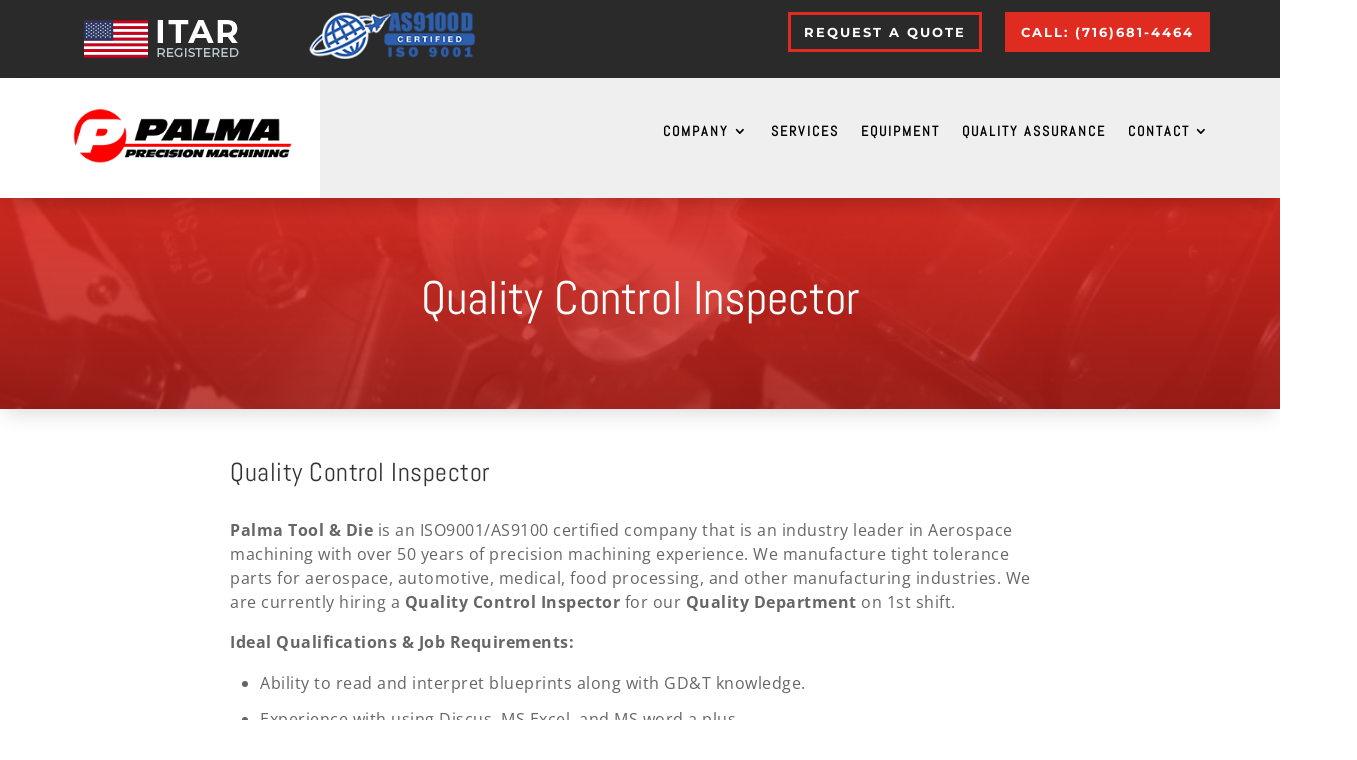

--- FILE ---
content_type: text/css
request_url: https://www.palmatool.com/wp-content/et-cache/429/et-core-unified-429.min.css?ver=1764982552
body_size: 53
content:
@media only screen and (max-width:768px){.et_pb_sticky .et_pb_menu_0_tb_header.et_pb_menu ul li a{color:#2a2a2a!important}.menu-item.menu-item-type-post_type.menu-item-object-page.menu-item-has-children a{color:#000!important}ul#mobile_menu1 a{color:#000!important}}

--- FILE ---
content_type: text/css
request_url: https://www.palmatool.com/wp-content/et-cache/429/et-core-unified-tb-34-tb-476-tb-177-deferred-429.min.css?ver=1764982552
body_size: 69
content:
.et_pb_section_1_tb_footer.et_pb_section{padding-top:0px;padding-bottom:0px;background-color:#211616!important}.et_pb_text_1_tb_footer.et_pb_text{color:rgba(255,255,255,0.58)!important}.et_pb_text_1_tb_footer.et_pb_text a{color:#FFFFFF!important;transition:color 300ms ease 0ms}.et_pb_text_1_tb_footer.et_pb_text a:hover{color:#E02B20!important}.et_pb_text_1_tb_footer a{text-decoration:underline}